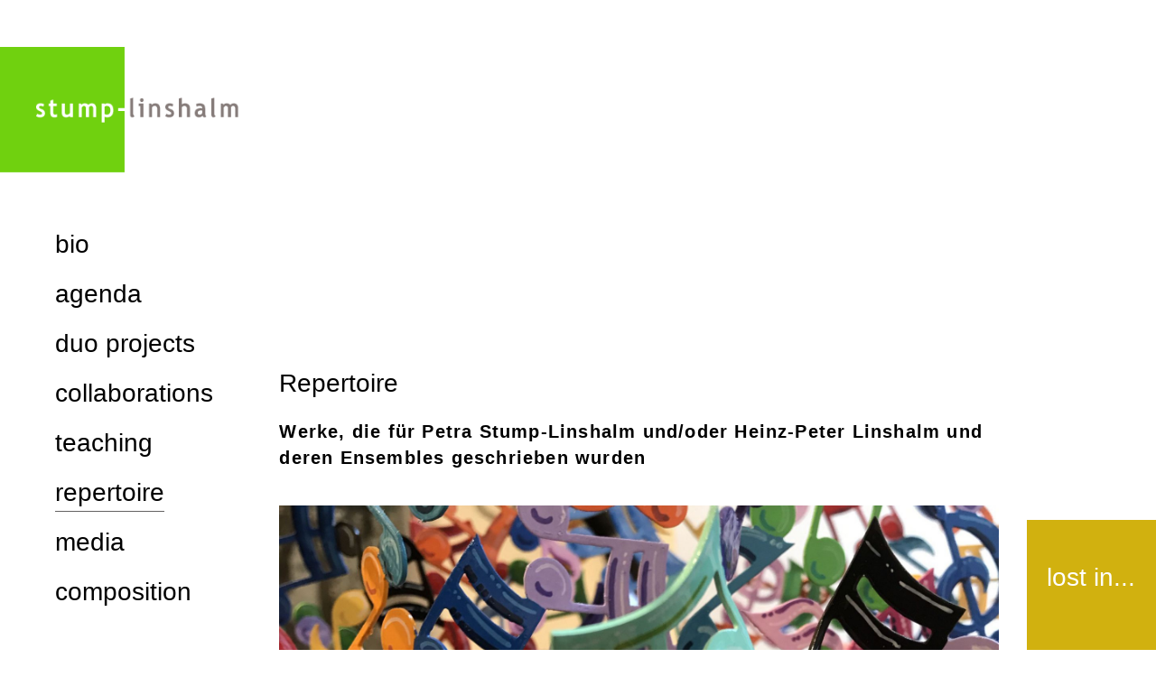

--- FILE ---
content_type: text/html; charset=UTF-8
request_url: https://www.stump-linshalm.com/repertoire
body_size: 31151
content:

<!DOCTYPE HTML>
<html lang="de">
<head>
<meta name="viewport" content="width=device-width, initial-scale=1.0, maximum-scale=2.0, user-scalable=1">
<meta name="robots" content="index, follow" />
<meta http-equiv="Content-Language" content="de-at">
<meta http-equiv="Content-Type" content="text/html; charset=utf-8">
<meta http-equiv="Content-Style-Type" content="text/css">
<meta http-equiv="expires" content="0">
<meta http-equiv="x-ua-compatible" content="IE=edge">


<meta itemprop="name" content="Repertoire">
<meta property="og:title" content="Repertoire">

<meta name="description" content="Werke, die für Petra Stump-Linshalm und/oder Heinz-Peter Linshalm und deren Ensembles geschrieben wurden">
<meta property="og:description" content="Werke, die für Petra Stump-Linshalm und/oder Heinz-Peter Linshalm und deren Ensembles geschrieben wurden">
<meta itemprop="description" content="Werke, die für Petra Stump-Linshalm und/oder Heinz-Peter Linshalm und deren Ensembles geschrieben wurden">

<meta property="article:modified_time" content="2025-11-21 21:14:54">
<meta property="article:published_time" content="2025-11-21 21:14:54">
<meta property="og:type" content="website">
<meta property="og:url" content="https://www.stump-linshalm.com/repertoire">


<meta itemprop="image" content="https://www.stump-linshalm.com/images/klein/397.jpg">
<meta property="og:image" content="https://www.stump-linshalm.com/images/klein/397.jpg">
<link rel="image_src" href="https://www.stump-linshalm.com/images/klein/397.jpg">
<meta name="twitter:card" content="summary_large_image">

<link rel="SHORTCUT ICON" href="/images/favicon.png">
<link href="https://fonts.googleapis.com/css?family=Nunito+Sans:200,400,700" rel="stylesheet" />
<link href="/css/grid-main.css?v=2" rel="stylesheet" />



<title>Repertoire - Stump-Linshalm</title>


<link rel="canonical" href="https://www.stump-linshalm.com/repertoireliste">


<!-- Global site tag (gtag.js) - Google Analytics -->
<script async src="https://www.googletagmanager.com/gtag/js?id=UA-142869998-1"></script>
<script>
  window.dataLayer = window.dataLayer || [];
  function gtag(){dataLayer.push(arguments);}
  gtag('js', new Date());
  gtag('config', 'UA-142869998-1');
</script>


</head>

<body class="deutsch repertoire" itemscope="itemscope" itemtype="http://schema.org/WebPage">
		<a id="skip-to-content" href="#main">zum Inhalt springen</a>
  <a id="skip-to-navigation" class="js-offcanvas-trigger" href="#navTop" data-offcanvas-trigger="navTop"><span class="vh">zur Navigation springen</span><b></b><b></b><b></b></a>

	<div id="site">
		
    <div id="content" class="c-offcanvas-content-wrap">

			<main id="main" role="main">
				<article role="article" itemscope="itemscope" itemtype="http://schema.org/Article" class="Article  s"><header class="header Article-header">
    
    <h1 class="Article-title">Repertoire </h1>
    <div class="Article-intro"><p>Werke, die für Petra Stump-Linshalm und/oder Heinz-Peter Linshalm und deren Ensembles geschrieben wurden</p></div>
  </header><section class="section Article-body Article-body-1 ">
	
  <figure itemscope itemtype="http://schema.org/ImageObject" class="figure figure-image xl"><img itemprop="image" title="" alt="" src="/bild.php?id=397&amp;size=gr&amp;sq="/><figcaption></figcaption></figure><h2>Duo</h2>

<table class="Table Table-repertoire table_is_sortable">
	<thead>
		<tr>
			<th>KomponistIn</th>
			<th>Titel</th>
			<th>Entstehungsjahr</th>
			<th>Besetzung</th>
		</tr>
	</thead>
	<tbody>
		<tr>
			<td>Ablinger, Peter</td>
			<td>"A.W. - Memorial"</td>
			<td>2019</td>
			<td>e-flat cl, radio</td>
		</tr>
		<tr>
			<td>Amann, Michael</td>
			<td>Lycaon</td>
			<td>2008</td>
			<td>2 cl</td>
		</tr>
		<tr>
			<td>Beinke, Eckart</td>
			<td>Collaboration</td>
			<td>2008</td>
			<td>2 bcl,&nbsp;electronics</td>
		</tr>
		<tr>
			<td>Bernabei, Michele / collettivo2secondi</td>
			<td>In a warm Box</td>
			<td>2023</td>
			<td>2 bcl, electronics, visuals</td>
		</tr>
		<tr>
			<td>Besingrand, Jean-Patrik</td>
			<td>NEXUS</td>
			<td>2023</td>
			<td>2 bcl</td>
		</tr>
		<tr>
			<td>Billone, Pierluigi</td>
			<td>1+1=1</td>
			<td>2006</td>
			<td>2 bcl</td>
		</tr>
		<tr>
			<td>Botter, Massimo</td>
			<td>Two Acrobats on the string</td>
			<td>2008</td>
			<td>2 bcl</td>
		</tr>
		<tr>
			<td>Bušs, Santa</td>
			<td>NEXUS</td>
			<td>2023</td>
			<td>2 bcl</td>
		</tr>
		<tr>
			<td>Castelló, Angélica</td>
			<td>5 Sternbilder (Magnet)</td>
			<td>2022</td>
			<td>2 bcl</td>
		</tr>
		<tr>
			<td>Charles, Jean Francois</td>
			<td>Play Along 1-3</td>
			<td>2008</td>
			<td>2 cl</td>
		</tr>
		<tr>
			<td>Cech, Christoph</td>
			<td>Hidden Code</td>
			<td>2006</td>
			<td>2 bcl</td>
		</tr>
		<tr>
			<td>Ćemerytė, Diana</td>
			<td>NEXUS</td>
			<td>2023</td>
			<td>2 bcl</td>
		</tr>
		<tr>
			<td>Colasanti, Silvia</td>
			<td>Geschrei mit der Reinheit</td>
			<td>2008</td>
			<td>2 cl</td>
		</tr>
		<tr>
			<td>Cservenák, Armin</td>
			<td>SUMMUS</td>
			<td>2023</td>
			<td>2 bcl</td>
		</tr>
		<tr>
			<td>Czernowin, Chaya</td>
			<td>Duo Leat</td>
			<td>2010</td>
			<td>2 bcl</td>
		</tr>
		<tr>
			<td>De La Cuesta, Daniel</td>
			<td>Fragmente</td>
			<td>2005</td>
			<td>2 bcl</td>
		</tr>
		<tr>
			<td>Denner, Kathrin</td>
			<td>NEXUS</td>
			<td>2023</td>
			<td>2 bcl</td>
		</tr>
		<tr>
			<td>Dienz, Christof</td>
			<td>Hey Driver, Cool Down The H ́s</td>
			<td>2008</td>
			<td>2 bcl</td>
		</tr>
		<tr>
			<td>Doettlinger, Marco</td>
			<td>Gebiss</td>
			<td>2019</td>
			<td>e-flat cl, bcl</td>
		</tr>
		<tr>
			<td>Drechsler, Ulrich</td>
			<td>Essences / Part I - III</td>
			<td>2022</td>
			<td>2 bhn oder 2 bcl</td>
		</tr>
		<tr>
			<td>Elmsly, John</td>
			<td>Calls from the Ark</td>
			<td>2008</td>
			<td>2 bcl</td>
		</tr>
		<tr>
			<td>Ford, Andrew</td>
			<td>The Tears of Geertje Dircx</td>
			<td>2008</td>
			<td>2 cl</td>
		</tr>
		<tr>
			<td>Freisitzer, Roland</td>
			<td>luftig und leicht</td>
			<td>2019</td>
			<td>e-flat cl, bcl</td>
		</tr>
		<tr>
			<td>Fuchs, Reinhard</td>
			<td>twined traces</td>
			<td>2008</td>
			<td>2 bcl</td>
		</tr>
		<tr>
			<td>Furrer, Beat</td>
			<td>APOKLISIS</td>
			<td>2004</td>
			<td>2 bcl</td>
		</tr>
		<tr>
			<td>Furxer, Georg</td>
			<td>1 Stück für 2 Klarinetten</td>
			<td>2010</td>
			<td>2 cl</td>
		</tr>
		<tr>
			<td>Futscher, Gerald</td>
			<td>Hufeisennasen</td>
			<td>2004</td>
			<td>2 cl &amp; tape</td>
		</tr>
		<tr>
			<td>Futscher, Gerald</td>
			<td>„Ich würde vorziehen, es nicht zu tun" für 2  schlauchverlängerte Bkl. unter Wasser</td>
			<td>2010</td>
			<td>2 bcl</td>
		</tr>
		<tr>
			<td>Gander, Bernhard</td>
			<td>Mr. Vertigo</td>
			<td>2003</td>
			<td>2 bhn &amp; tape</td>
		</tr>
		<tr>
			<td>Gander, Bernhard</td>
			<td>beijing</td>
			<td>2010</td>
			<td>2 bcl</td>
		</tr>
		<tr>
			<td>Gal, Bernhard</td>
			<td>Behape</td>
			<td>2006</td>
			<td>2 cl, electronics</td>
		</tr>
		<tr>
			<td>Gee, Erin</td>
			<td>Inside the forrester, heights are misled</td>
			<td>2006</td>
			<td>2 cl</td>
		</tr>
		<tr>
			<td>Gilutz, Amit</td>
			<td>in progress</td>
			<td>2011</td>
			<td>2 bcl</td>
		</tr>
		<tr>
			<td>Harnik, Elisabeth</td>
			<td>earwheel</td>
			<td>2023</td>
			<td>2 bcl</td>
		</tr>
		<tr>
			<td>Hay, Alexandra Claire</td>
			<td>part</td>
			<td>2008</td>
			<td>2 cl</td>
		</tr>
		<tr>
			<td>Heher, Hannes</td>
			<td>End-Spiel</td>
			<td>2013</td>
			<td>2 cl</td>
		</tr>
		<tr>
			<td>Hefti, David Philipp</td>
			<td>(T)raum-Ze(n)it</td>
			<td>2008</td>
			<td>2 bcl</td>
		</tr>
		<tr>
			<td>Herndler, Christoph</td>
			<td>1,2,3</td>
			<td>2008</td>
			<td>2 bcl</td>
		</tr>
		<tr>
			<td>Herndler, Christoph</td>
			<td>quicksand</td>
			<td>2010</td>
			<td>2 bcl</td>
		</tr>
		<tr>
			<td>Herndler, Christoph</td>
			<td>Apallisches Syndrom</td>
			<td>2013</td>
			<td>2 bcl</td>
		</tr>
		<tr>
			<td>Herndler, Christoph</td>
			<td>im Schnitt, der Punkt</td>
			<td>2003</td>
			<td>2 cl &amp; tape</td>
		</tr>
		<tr>
			<td>Hollós, Máté</td>
			<td>Musica „Gentile"</td>
			<td>2008</td>
			<td>2 bcl</td>
		</tr>
		<tr>
			<td>Holz, Eres</td>
			<td>DEATH</td>
			<td>2023</td>
			<td>2 bcl, electronics, visuals</td>
		</tr>
		<tr>
			<td>Hvozdíková, Tímea</td>
			<td>elevens</td>
			<td>2023</td>
			<td>2 bcl, electronics</td>
		</tr>
		<tr>
			<td>Janulyte, Juste</td>
			<td>Psalms</td>
			<td>2008 / 2025</td>
			<td>10 bcl</td>
		</tr>
		<tr>
			<td>Jeong, Jieun</td>
			<td>NEXUS</td>
			<td>2023</td>
			<td>2 bcl</td>
		</tr>
		<tr>
			<td>Kaufmann, Dieter</td>
			<td>Elegie á deux</td>
			<td>2008</td>
			<td>2 bcl</td>
		</tr>
		<tr>
			<td>Karski, Doiminik</td>
			<td>fragile</td>
			<td>2008</td>
			<td>2 cl</td>
		</tr>
		<tr>
			<td>Katzir, Nimrod</td>
			<td>Juba'a</td>
			<td>2010</td>
			<td>2 cl</td>
		</tr>
		<tr>
			<td>Keil, Fritz</td>
			<td>Trapez</td>
			<td>2004</td>
			<td>2 bcl</td>
		</tr>
		<tr>
			<td>Kerer, Manuela</td>
			<td>sön chësc munts: 2 salvans</td>
			<td>2012</td>
			<td>2 bcl</td>
		</tr>
		<tr>
			<td>Khalaf, Amir</td>
			<td>NEXUS</td>
			<td>2023</td>
			<td>2 bcl</td>
		</tr>
		<tr>
			<td>Kirchner, Dietmar</td>
			<td>Contemplari</td>
			<td>2022</td>
			<td>2 bcl</td>
		</tr>
		<tr>
			<td>Klement, Katharina</td>
			<td>none-pareil</td>
			<td>2006</td>
			<td>2 bcl</td>
		</tr>
		<tr>
			<td>Klien, Volkmar</td>
			<td>freundlich, ein wenig unbestimmt</td>
			<td>2006</td>
			<td>2 cl</td>
		</tr>
		<tr>
			<td>Kretz, Johannes</td>
			<td>Hoquetus Africa</td>
			<td>2008</td>
			<td>2 cl</td>
		</tr>
		<tr>
			<td>Lacroix, Sylvie</td>
			<td>Echos einer Passacaglia</td>
			<td>2019</td>
			<td>e-flat cl, bcl</td>
		</tr>
		<tr>
			<td>Lacroix, Sylvie</td>
			<td>Encore un instant...</td>
			<td>2008</td>
			<td>2 cl</td>
		</tr>
		<tr>
			<td>Lang, Klaus</td>
			<td>weiße schatten.</td>
			<td>2010</td>
			<td>2 cl</td>
		</tr>
		<tr>
			<td>Laßmann, Moritz</td>
			<td>NEXUS</td>
			<td>2023</td>
			<td>2 bcl</td>
		</tr>
		<tr>
			<td>Lee, Jia Yi</td>
			<td>NEXUS</td>
			<td>2023</td>
			<td>2 bcl</td>
		</tr>
		<tr>
			<td>Li, Yun</td>
			<td>NEXUS</td>
			<td>2023</td>
			<td>2 bcl</td>
		</tr>
		<tr>
			<td>Liu, Yang</td>
			<td>NEXUS</td>
			<td>2023</td>
			<td>2 bcl</td>
		</tr>
		<tr>
			<td>Lukijanov, El</td>
			<td>NEXUS</td>
			<td>2023</td>
			<td>2 bcl</td>
		</tr>
		<tr>
			<td>Lunn, Ben</td>
			<td>NEXUS</td>
			<td>2023</td>
			<td>2 bcl</td>
		</tr>
		<tr>
			<td>Malfatti, Radu</td>
			<td>ein trüber sommermorgen, an dem ich aus dem kissen ragte </td>
			<td>2003</td>
			<td>2 cl &amp; tape</td>
		</tr>
		<tr>
			<td>Marocchini, Enrico</td>
			<td>...sospeso a due cieli...</td>
			<td>2008</td>
			<td>2 bcl</td>
		</tr>
		<tr>
			<td>Maunders, Florence Anna</td>
			<td>Dancing/Falling</td>
			<td>2020</td>
			<td>2 bcl</td>
		</tr>
		<tr>
			<td>Michailów, Lena</td>
			<td>PROM</td>
			<td>2023</td>
			<td>2 bcl, electronics</td>
		</tr>
		<tr>
			<td>Moosbrugger, Alexander</td>
			<td>jemand sagt "bleib!"</td>
			<td>2008</td>
			<td>2 bcl</td>
		</tr>
		<tr>
			<td>Muller, Otto</td>
			<td>inhumati</td>
			<td>2011</td>
			<td>2 bcl &amp; ensemble</td>
		</tr>
		<tr>
			<td>Muller, Otto</td>
			<td>d.sc.nt</td>
			<td>2012</td>
			<td>2 cl</td>
		</tr>
		<tr>
			<td>Mütter, Bertl</td>
			<td>nushu</td>
			<td>2005</td>
			<td>2 bcl</td>
		</tr>
		<tr>
			<td>Nassif, Rafael</td>
			<td>mārīcī</td>
			<td>2022</td>
			<td>2 bcl</td>
		</tr>
		<tr>
			<td>Norris, Michael</td>
			<td>Ars Moriendi</td>
			<td>2008</td>
			<td>2 bcl</td>
		</tr>
		<tr>
			<td>Norris, Michael</td>
			<td>Icons and Artifice</td>
			<td>2007</td>
			<td>2 bcl, ensemble &amp; electronics</td>
		</tr>
		<tr>
			<td>Pieniek, Grzegorz</td>
			<td>Premonition</td>
			<td>2023</td>
			<td>2 bcl</td>
		</tr>
		<tr>
			<td>Pironkoff, Simeon</td>
			<td>unstable secrets</td>
			<td>2008</td>
			<td>2 bcl</td>
		</tr>
		<tr>
			<td>Purgina, Julia</td>
			<td>...jedes Ding atmet sein eigenes Leben...</td>
			<td>2019</td>
			<td>e-flat cl, bcl</td>
		</tr>
		<tr>
			<td>Resch, Gerald</td>
			<td>Rotas (Omaggio à Webern, op 18/1)</td>
			<td>2019</td>
			<td>e-flat cl, bcl</td>
		</tr>
		<tr>
			<td>Riseman, Shiri</td>
			<td>NEXUS</td>
			<td>2024</td>
			<td>2 bcl</td>
		</tr>
		<tr>
			<td>Safari, Amir</td>
			<td>This Time Around für B-Klarinette und B-Klar./Bassklar.</td>
			<td>2013</td>
			<td>2 cl/bcl</td>
		</tr>
		<tr>
			<td>Sánchez-Chiong, Jorge</td>
			<td>trópico tránsito</td>
			<td>2003</td>
			<td>2 bcl, electronics</td>
		</tr>
		<tr>
			<td>Sánchez-Chiong, Jorge</td>
			<td>for albert ayler</td>
			<td>2004</td>
			<td>2 bcl</td>
		</tr>
		<tr>
			<td>Sánchez-Chiong, Jorge</td>
			<td>Veneno 7</td>
			<td>2007</td>
			<td>2 bcl &amp; ensemble</td>
		</tr>
		<tr>
			<td>Schaufler, Anselm</td>
			<td>klar</td>
			<td>2013</td>
			<td>2 cl</td>
		</tr>
		<tr>
			<td>Schneider, Gunter</td>
			<td>aus der Tiefe</td>
			<td>2008</td>
			<td>2 bcl</td>
		</tr>
		<tr>
			<td>Schneider, Gunter</td>
			<td>PHP für 2 B- Klar./ Bassklar. und Bassklarinette</td>
			<td>2012</td>
			<td>2 bcl</td>
		</tr>
		<tr>
			<td>Seierl, Wolfgang</td>
			<td>Funk</td>
			<td>2008</td>
			<td>2 bcl</td>
		</tr>
		<tr>
			<td>Seierl, Wolfgang</td>
			<td>aus und nach op.18</td>
			<td>2019</td>
			<td>e-flat cl, bcl</td>
		</tr>
		<tr>
			<td>Serrano, Daniel</td>
			<td>NEXUS</td>
			<td>2023</td>
			<td>2 bcl</td>
		</tr>
		<tr>
			<td>Serrano, Daniel</td>
			<td>KHIMAIRA</td>
			<td>2025</td>
			<td>2 bcl</td>
		</tr>
		<tr>
			<td>Serrano, Jose Manuel</td>
			<td>Recuerdos entretejidos</td>
			<td>2023</td>
			<td>2 bhn</td>
		</tr>
		<tr>
			<td>Sindichakis, Eva</td>
			<td>DIALOGOI: DIALOGOS I: Koa Angst ham</td>
			<td>2020</td>
			<td>2 bcl</td>
		</tr>
		<tr>
			<td>Sloboda, Matej</td>
			<td>NEXUS</td>
			<td>2023</td>
			<td>2 bcl</td>
		</tr>
		<tr>
			<td>Solare, Juan Maria</td>
			<td>Con un sapo en la nariz</td>
			<td>2005</td>
			<td>2 bcl</td>
		</tr>
		<tr>
			<td>Stankovski, Alexander</td>
			<td>Linien II für 2 Klarinettisten</td>
			<td>2001-15</td>
			<td>e-flat cl, 2cl, bhn, 2 bcl, 2 cbcl</td>
		</tr>
		<tr>
			<td>Stillmark, Jakob</td>
			<td>NEXUS</td>
			<td>2023</td>
			<td>2 bcl</td>
		</tr>
		<tr>
			<td>Strauch, Alexander</td>
			<td>NEXUS</td>
			<td>2023</td>
			<td>2 bcl</td>
		</tr>
		<tr>
			<td>Strobl, Bruno</td>
			<td>combine</td>
			<td>2008</td>
			<td>2 bcl</td>
		</tr>
		<tr>
			<td>Suppan, Wolfgang</td>
			<td>Ulam</td>
			<td>2008</td>
			<td>2 bcl</td>
		</tr>
		<tr>
			<td>Stump-Linshalm, Petra</td>
			<td>SINGING SANDS</td>
			<td>2023</td>
			<td>2 bcl + tamtam</td>
		</tr>
		<tr>
			<td>Stump-Linshalm, Petra</td>
			<td>CINNAMON ROSES</td>
			<td>2018</td>
			<td>2 cl</td>
		</tr>
		<tr>
			<td>Stump-Linshalm, Petra</td>
			<td>WEISS</td>
			<td>2019</td>
			<td>e-flat cl, bcl</td>
		</tr>
		<tr>
			<td>Stump-Linshalm, Petra</td>
			<td>MASSIV</td>
			<td>2013-15</td>
			<td>2 bcl</td>
		</tr>
		<tr>
			<td>Stump-Linshalm, Petra</td>
			<td>WILLIWAW</td>
			<td>2019</td>
			<td>2 bcl/cbcl &amp; ensemble</td>
		</tr>
		<tr>
			<td>Sveinsson, Atli Heimir</td>
			<td>Le Petit-Rien Islandais</td>
			<td>2013</td>
			<td>2 bcl</td>
		</tr>
		<tr>
			<td>Szeghy, Iris</td>
			<td>Choral</td>
			<td>2008</td>
			<td>2 cl</td>
		</tr>
		<tr>
			<td>Talmon, Ori</td>
			<td>Noch eine Runde</td>
			<td>2010</td>
			<td>2 bcl</td>
		</tr>
		<tr>
			<td>Toro-Perez, German</td>
			<td>En vilo</td>
			<td>2008</td>
			<td>2 bcl</td>
		</tr>
		<tr>
			<td>Varga, Judit</td>
			<td>21 Variationen über einen unerwarteten Tod (in memoriam Anton Webern)</td>
			<td>2019</td>
			<td>e-flat cl, bcl</td>
		</tr>
		<tr>
			<td>Varga, Judit</td>
			<td>Strictly Ballroom III</td>
			<td>2004</td>
			<td>2 cl &amp; tape</td>
		</tr>
		<tr>
			<td>Vujadinović, Milica</td>
			<td>NEXUS</td>
			<td>2024</td>
			<td>2 bcl</td>
		</tr>
		<tr>
			<td>Walker, Rachel C.</td>
			<td>NEXUS</td>
			<td>2023</td>
			<td>2 bcl</td>
		</tr>
		<tr>
			<td>Wang, Ming</td>
			<td>Verwandlungen</td>
			<td>2015</td>
			<td>2 bcl/cl</td>
		</tr>
		<tr>
			<td>Wanke, Otto</td>
			<td>...loops and lines...</td>
			<td>2023</td>
			<td>2 bcl</td>
		</tr>
		<tr>
			<td>Wennäkoski, Lotta</td>
			<td>andas</td>
			<td>2008</td>
			<td>2 bcl</td>
		</tr>
		<tr>
			<td>Žiūkaitė, Raimonda</td>
			<td>NEXUS</td>
			<td>2023</td>
			<td>2 bcl</td>
		</tr>
		<tr>
			<td>Stockhausen, Karlheinz</td>
			<td>Laub und Regen</td>
			<td>1974 / 2003</td>
			<td>version for cl &amp; bhn</td>
		</tr>
		<tr>
			<td>Stockhausen, Karlheinz</td>
			<td>Sukat</td>
			<td>1989 / 2004</td>
			<td>version for cl &amp; bhn</td>
		</tr>
	</tbody>
</table>

<h2>Solo</h2>

<table class="Table Table-repertoire table_is_sortable">
	<thead>
		<tr>
			<th>KomponistIn</th>
			<th>Titel</th>
			<th>Entstehungsjahr</th>
			<th>Besetzung</th>
		</tr>
	</thead>
	<tbody>
		<tr>
			<td>Joannou, Elia Marios</td>
			<td>Hobo</td>
			<td>2005</td>
			<td>bcl &amp; tape</td>
		</tr>
		<tr>
			<td>Kerer, Manuela</td>
			<td>sön chësc munts: 1 salvan</td>
			<td>2012</td>
			<td>bcl solo</td>
		</tr>
		<tr>
			<td>Klein, Christian</td>
			<td>...in quell' aria...</td>
			<td>2008</td>
			<td>bcl &amp; live electronic</td>
		</tr>
		<tr>
			<td>Klein, Christian</td>
			<td>enfin l'ever</td>
			<td>2011</td>
			<td>bcl solo</td>
		</tr>
		<tr>
			<td>Obermüller, Karola</td>
			<td>seq</td>
			<td>2023</td>
			<td>bcl solo</td>
		</tr>
		<tr>
			<td>Schwarz, Astrid</td>
			<td>Walk on by</td>
			<td>2006</td>
			<td>bcl &amp; live electronic</td>
		</tr>
		<tr>
			<td>Schäeffer, Boguslaw</td>
			<td>baclar</td>
			<td>2000</td>
			<td>bcl solo</td>
		</tr>
		<tr>
			<td>Stump-Linshalm, Petra</td>
			<td>UISGE BEATHA [ɯʃkʲe 'bɛha] - A Guide to Flavours</td>
			<td>2015</td>
			<td>cbcl solo</td>
		</tr>
		<tr>
			<td>Stump-Linshalm, Petra</td>
			<td>CINNAMON ROSE</td>
			<td>2018</td>
			<td>cl solo</td>
		</tr>
		<tr>
			<td>Tjøgersen, Kristine</td>
			<td>spotted ambiance</td>
			<td>2022</td>
			<td>bcl solo</td>
		</tr>
		<tr>
			<td>Varga, Judit</td>
			<td>13 Lieder</td>
			<td>2003</td>
			<td>bcl solo</td>
		</tr>
		<tr>
			<td>Wang Ming</td>
			<td>Qi</td>
			<td>2012</td>
			<td>bcl solo</td>
		</tr>
		<tr>
			<td>Wennäkoski, Lotta</td>
			<td>Rimpi</td>
			<td>2023</td>
			<td>bcl solo</td>
		</tr>
		<tr>
			<td>Wildling, Robert</td>
			<td>Nuancen</td>
			<td>2000</td>
			<td>bhn solo</td>
		</tr>
		<tr>
			<td>Yoshida, Aya</td>
			<td>Ok</td>
			<td>2023</td>
			<td>bcl solo</td>
		</tr>
	</tbody>
</table>

<h2>Clarinet Update</h2>

<table class="Table Table-repertoire table_is_sortable">
	<thead>
		<tr>
			<th>KomponistIn</th>
			<th>Titel</th>
			<th>Entstehungsjahr</th>
			<th>Besetzung</th>
		</tr>
	</thead>
	<tbody>
		<tr>
			<td>Gander, Bernhard</td>
			<td>Am Bahnhof</td>
			<td>2005</td>
			<td>2 cl</td>
		</tr>
		<tr>
			<td>Futscher, Gerald</td>
			<td>für die Fische für 2 schlauchverlängerte Klarinetten</td>
			<td>2005</td>
			<td>2 cl</td>
		</tr>
		<tr>
			<td>Herndler, Christoph</td>
			<td>Mit dem Quadrat spielen</td>
			<td>2005</td>
			<td>cl solo or more cl</td>
		</tr>
		<tr>
			<td>Kretz, Johannes</td>
			<td>Eine Meeresschildkröte anlocken</td>
			<td>2005</td>
			<td>cl &amp;  bcl ad lib.</td>
		</tr>
		<tr>
			<td>Mütter, Bertl</td>
			<td>Glissando</td>
			<td>2005</td>
			<td>2 cl</td>
		</tr>
		<tr>
			<td>Raffaseder, Hannes</td>
			<td>No Noise?</td>
			<td>2005</td>
			<td>2 cl</td>
		</tr>
		<tr>
			<td>Resch, Gerald</td>
			<td>Terzeln</td>
			<td>2005</td>
			<td>3 cl</td>
		</tr>
		<tr>
			<td>Sánchez-Chiong, Jorge</td>
			<td>Kampf der Sauriermutanten läuft auf einem anderen Sender</td>
			<td>2005</td>
			<td>cl solo or more cl</td>
		</tr>
		<tr>
			<td>Wagner-Molinari, Donna</td>
			<td>Dialog</td>
			<td>2005</td>
			<td>2 cl</td>
		</tr>
	</tbody>
</table>

<h2>Ensemble</h2>

<table class="Table Table-repertoire table_is_sortable">
	<thead>
		<tr>
			<th>KomponistIn</th>
			<th>Titel</th>
			<th>Entstehungsjahr</th>
			<th>Besetzung</th>
		</tr>
	</thead>
	<tbody>
		<tr>
			<td>Aichinger, Oskar</td>
			<td>Kleiner pannonischer Reigen a trois</td>
			<td>2017</td>
			<td>2 cl, fl</td>
		</tr>
		<tr>
			<td>Brandlmayr, Martin</td>
			<td>Utopia Parkway</td>
			<td>2014</td>
			<td>3 bcl</td>
		</tr>
		<tr>
			<td>Burkali, Theodor</td>
			<td>5 Saxonette in Blütenform</td>
			<td>2003</td>
			<td>2 cl / bcl, 2 sax</td>
		</tr>
		<tr>
			<td>Cech, Christoph</td>
			<td>Like a hidden Code</td>
			<td>2006</td>
			<td>2 bcl, vcl</td>
		</tr>
		<tr>
			<td>Corrales, Arturo</td>
			<td>„Foto Movida"</td>
			<td>2013</td>
			<td>cl, bcl, percussion</td>
		</tr>
		<tr>
			<td>Dougherty, William</td>
			<td>air, metal, strings</td>
			<td>2024</td>
			<td>2bcl, hrp, 4perc</td>
		</tr>
		<tr>
			<td>Falb, Viola</td>
			<td>Wohin? Geh nicht zu weit...</td>
			<td>2020</td>
			<td>reed quintet</td>
		</tr>
		<tr>
			<td>Furxer, Georg</td>
			<td>once again (number one)</td>
			<td>2003</td>
			<td>2 cl / bcl, 2 sax</td>
		</tr>
		<tr>
			<td>Heinisch, Thomas</td>
			<td>Quartettstück</td>
			<td>2004</td>
			<td>4 bcl</td>
		</tr>
		<tr>
			<td>Herndler, Christoph</td>
			<td>Alpenglühen</td>
			<td>2012</td>
			<td>6 bcl</td>
		</tr>
		<tr>
			<td>Herndler, Christoph</td>
			<td>wetter und zeit</td>
			<td>2024</td>
			<td>reed quintet</td>
		</tr>
		<tr>
			<td>Hinterdorfer, Rudolf</td>
			<td>„Rosenwind" fünf Tricinien</td>
			<td>2016</td>
			<td>fl, cl, bcl</td>
		</tr>
		<tr>
			<td>Keil, Fritz</td>
			<td>4 Bcl More Phones Meet More Phases</td>
			<td>2004</td>
			<td>4 bcl</td>
		</tr>
		<tr>
			<td>Keil, Fritz</td>
			<td>4 3 2 Bcl 1 Cb</td>
			<td>2010</td>
			<td>2 bcl, db</td>
		</tr>
		<tr>
			<td>Keil, Fritz</td>
			<td>Ostinato für Drei</td>
			<td>2010</td>
			<td>2 bcl, db</td>
		</tr>
		<tr>
			<td>Kirchner, Dietmar</td>
			<td>Fundstück</td>
			<td>2021</td>
			<td>reed quintet</td>
		</tr>
		<tr>
			<td>Kirchner, Dietmar</td>
			<td>Auto-Scrubber</td>
			<td>2021</td>
			<td>ob, cl, bcl, bsn &amp; live electronic</td>
		</tr>
		<tr>
			<td>Kirchner, Dietmar</td>
			<td>Hommage an H. Eisler</td>
			<td>2021</td>
			<td>reed quintet</td>
		</tr>
		<tr>
			<td>Klein, Tobias</td>
			<td>Die Wilde 12</td>
			<td>2010</td>
			<td>2 bcl, db</td>
		</tr>
		<tr>
			<td>Kretz, Johannes</td>
			<td>full scope fancy</td>
			<td>2003</td>
			<td>2 cl / bcl, 2 sax</td>
		</tr>
		<tr>
			<td>Lacroix, Sylvie</td>
			<td>la stanza</td>
			<td>2017</td>
			<td>fl, cl, bcl</td>
		</tr>
		<tr>
			<td>Lang, Klaus</td>
			<td>löcher im himmel</td>
			<td>2025</td>
			<td>reed quintet</td>
		</tr>
		<tr>
			<td>Man, Roderik de</td>
			<td>Three for one</td>
			<td>2013</td>
			<td>3 bcl</td>
		</tr>
		<tr>
			<td>Mastropietro, Carlos</td>
			<td>Qué más decir</td>
			<td>2024</td>
			<td>2bcl, hrp, 4perc</td>
		</tr>
		<tr>
			<td>Moser, Daniel Oliver</td>
			<td>Les fleurs s´effeuillent</td>
			<td>2024</td>
			<td>2 bcl, vla, pno</td>
		</tr>
		<tr>
			<td>Nassif, Rafael</td>
			<td>Guru Rinpoche Litany</td>
			<td>2022</td>
			<td>reed quintet</td>
		</tr>
		<tr>
			<td>Probst, Dana</td>
			<td>Hjulkors</td>
			<td>2023</td>
			<td>2 bcl, 2 pno</td>
		</tr>
		<tr>
			<td>Rennert, Konrad</td>
			<td>Crossing the Bar VI</td>
			<td>2004</td>
			<td>4 bcl</td>
		</tr>
		<tr>
			<td>Salmhofer, Hubert</td>
			<td>Freddie</td>
			<td>2010</td>
			<td>2 bcl, db</td>
		</tr>
		<tr>
			<td>Sanchez-Chiong, Jorge</td>
			<td>ccs_17/24</td>
			<td>2003</td>
			<td>2 cl / bcl, 2 sax</td>
		</tr>
		<tr>
			<td>Sanchez-Chiong, Jorge</td>
			<td>cuando hablabas te oia en stereo</td>
			<td>2004</td>
			<td>voice, ensemble und live video</td>
		</tr>
		<tr>
			<td>Serrano, Jose Manuel</td>
			<td>Cenizas blancas</td>
			<td>2024</td>
			<td>2 bcl, vla</td>
		</tr>
		<tr>
			<td>Schedlberger, Gernot</td>
			<td>Üderü</td>
			<td>2022</td>
			<td>cl, tsax,&nbsp;bcl</td>
		</tr>
		<tr>
			<td>Schiffer, Andreas</td>
			<td>Der Mann im grünen Jasmin</td>
			<td>2004</td>
			<td>4 bcl</td>
		</tr>
		<tr>
			<td>Seierl, Wolfgang</td>
			<td>seesaw</td>
			<td>2003</td>
			<td>2 cl / bcl, 2 sax</td>
		</tr>
		<tr>
			<td>Stump-Linshalm, Petra</td>
			<td>UnterGrund Überwasser</td>
			<td>2025</td>
			<td>bcl, cbcl, perc</td>
		</tr>
		<tr>
			<td>Stump-Linshalm, Petra</td>
			<td>MASKED / UNMASKED</td>
			<td>2022</td>
			<td>reed quintet</td>
		</tr>
		<tr>
			<td>Stump-Linshalm, Petra</td>
			<td>TOUCHING SOUND</td>
			<td>2020</td>
			<td>cl, pno</td>
		</tr>
		<tr>
			<td>Stump-Linshalm, Petra</td>
			<td>SINGING OVER BONES</td>
			<td>2021</td>
			<td>cbcl, voice</td>
		</tr>
		<tr>
			<td>Stump-Linshalm, Petra</td>
			<td>CHAOS</td>
			<td>2021</td>
			<td>cl, bhn, string trio</td>
		</tr>
		<tr>
			<td>Stump-Linshalm, Petra</td>
			<td>LA ROSA PROFUNDA</td>
			<td>2022</td>
			<td>2 bcl, string trio</td>
		</tr>
		<tr>
			<td>Stump-Linshalm, Petra</td>
			<td>IF I HAD THREE WHISHES</td>
			<td>2020</td>
			<td>reed quintet</td>
		</tr>
		<tr>
			<td>Stump-Linshalm, Petra</td>
			<td>ORACIÓN FÚNEBRE</td>
			<td>2024</td>
			<td>bcl, vla, pno</td>
		</tr>
		<tr>
			<td>Stump-Linshalm, Petra</td>
			<td>TROTZIG</td>
			<td>2013</td>
			<td>3 bcl</td>
		</tr>
		<tr>
			<td>Unger, Richard</td>
			<td>Prolog Alien - Alien ́s Reeds</td>
			<td>2003</td>
			<td>2 cl / bcl, 2 sax</td>
		</tr>
		<tr>
			<td>Varga, Judit</td>
			<td>Strictly Ballroom II</td>
			<td>2004</td>
			<td>2 cl / bcl, 2 sax</td>
		</tr>
		<tr>
			<td>Villanueva, María Cecilia</td>
			<td>Sombras de fuego</td>
			<td>2024</td>
			<td>2 bcl, vla, pno</td>
		</tr>
		<tr>
			<td>Vosećek, Šimon</td>
			<td>Restunwucht</td>
			<td>2023</td>
			<td>2 bcl, 2 pno</td>
		</tr>
		<tr>
			<td>Wagendristel, Alexander</td>
			<td>Objets Trouvés</td>
			<td>2016</td>
			<td>fl, cl, bcl</td>
		</tr>
		<tr>
			<td>Wagner, Wolfram</td>
			<td>Fantasie um einen Kanon von W.A.Mozart</td>
			<td>2005</td>
			<td>cl, 2 bhn, bsn (or bcl)</td>
		</tr>
		<tr>
			<td>Wagner-Molinari, Donna</td>
			<td>A Wrinkle in Time</td>
			<td>2004</td>
			<td>4 bcl</td>
		</tr>
		<tr>
			<td>Wang, Ming</td>
			<td>Aus der Dunkelheit</td>
			<td>2023</td>
			<td>2 bcl, 2 pno</td>
		</tr>
	</tbody>
</table>
	</section>
	<section class="section Article-body Article-body-2">
	<h2>Arrangements</h2>

<table class="Table Table-arrangements table_is_sortable">
	<thead>
		<tr>
			<th>KomponistIn</th>
			<th>Titel</th>
			<th>Arrangment</th>
			<th>Besetzung</th>
		</tr>
	</thead>
	<tbody>
		<tr>
			<td>Berg, Alban (1885-1935)</td>
			<td>Heurigen- (Wirtshaus-) Musik aus der Oper Wozzeck</td>
			<td>Schön, Thomas</td>
			<td>reed quintet</td>
		</tr>
		<tr>
			<td>Bartok, Bela&nbsp;(1881-1945)</td>
			<td>1st Rhapsodie für Violoncello solo und Reed Quintet</td>
			<td>Leopold, Rudolf</td>
			<td>reed quintet, vcl solo</td>
		</tr>
		<tr>
			<td>Bizet, Georges (1838-1875)</td>
			<td>Carmen-Suite</td>
			<td>Eröd, Leonard</td>
			<td>reed quintet</td>
		</tr>
		<tr>
			<td>Mozart, Wolfgang A. (1756-1791)</td>
			<td>Duo F-Dur KV 423</td>
			<td>Linshalm,&nbsp;Heinz-Peter</td>
			<td>cl, bhn</td>
		</tr>
		<tr>
			<td>Mozart, Wolfgang A. (1756-1791)</td>
			<td>Adagio und Allegro f-moll KV 594 "für ein Orgelwerk in einer Uhr"</td>
			<td>Potzmann, Stefan</td>
			<td>cl, bhn, string trio</td>
		</tr>
		<tr>
			<td>Rameau, Jean-Philippe&nbsp;(1683-1764)</td>
			<td>Suite "Les Boreades"</td>
			<td>Althuis, Jelte</td>
			<td>reed quintet</td>
		</tr>
		<tr>
			<td>Strauss, Richard (1864-1949)</td>
			<td>Salomes Tanz</td>
			<td>Schön, Thomas</td>
			<td>reed quintet</td>
		</tr>
		<tr>
			<td>Strauss, Richard (1864-1949)</td>
			<td>Rosenkavalier Suite</td>
			<td>Potzmann, Stefan</td>
			<td>reed quintet</td>
		</tr>
	</tbody>
</table>
	</section>
	</article>
  			<footer id="footer">
          <ol id="Breadcrumbs" class="Breadcrumbs">
<li class="Breadcrumbs-item"><a class="Breadcrumbs-item-link" href="/">Home</a></li>
<li class="Breadcrumbs-item"><a class="Breadcrumbs-item-link" href="/deutsch">Startseite</a></li>
<li class="Breadcrumbs-item"><a class="Breadcrumbs-item-link" href="/repertoire">repertoire</a></li>
</ol>

  				<p>
            &copy;2026 <a href="/">Petra Stump & Heinz-Peter Linshalm</a>
            <br>
            <!-- <a href="/press">Presse</a> | -->
            <a href="/datenschutzerklaerung">Impressum und Datenschutz</a> | <a href="/kontakt">Kontakt</a>
          </p>
  			</footer>
      </main>
    </div>
    <header id="header">
            <div id="logo"><a href="/"><img src="/images/logo-2.png" alt="Startseite" title="www.stump-linshalm.com"/></a></div>

      <nav id="navTop" role="navigation" aria-expanded="false" aria-label="Main menu" class="nav js-offcanvas">
        
	<ul id="MenuMain" class="ebene1 ">
		<li class="passiv menuitem64 bio"><a href="/bio">Bio</a>		</li>
		<li class="passiv menuitem65 agenda"><a href="/agenda">Agenda</a>		</li>
		<li class="passiv menuitem72 duo"><a href="/duo">Duo projects</a>		</li>
		<li class="passiv menuitem68 projekte"><a href="/projekte">collaborations</a>		</li>
		<li class="passiv menuitem112 teaching"><a href="/teaching">teaching</a>		</li>
		<li class="aktiv menuitem111 repertoire"><a href="/repertoire">repertoire</a>		</li>
		<li class="passiv menuitem76 media"><a href="/media">Media</a>		</li>
		<li class="passiv menuitem73 komposition"><a href="/komposition">composition</a>		</li>
	</ul>
      </nav>
    </header>
    <div id="lost-in"><a href="/lost-in">lost in...</a></div>
	</div>
  <script src="/js/site.min.js" type="text/javascript"></script>
</body>
</html>

--- FILE ---
content_type: text/css
request_url: https://www.stump-linshalm.com/css/grid-main.css?v=2
body_size: 37147
content:
/*
#site { $g: 1.538%; }
#main { $g: 2.380%; }
#header { $g: 7.142%; }
*/
/* BREAKPOINTS as used in JS too */
/* COLOR */
/* FONT */
/* GRID */
/* offcanvas */
/* http://meyerweb.com/eric/tools/css/reset/ 
   v2.0 | 20110126
   License: none (public domain)
*/
html, body,
div, span, applet, object, iframe,
h1, h2, h3, h4, h5, h6, p, blockquote, pre,
a, abbr, acronym, address, big, cite, code,
del, dfn, em, img, ins, kbd, q, s, samp,
small, strike, strong, sub, sup, tt, var,
b, u, i, center,
dl, dt, dd, ol, ul, li,
fieldset, form, label, legend,
table, caption, tbody, tfoot, thead, tr, th, td,
article, aside, canvas, details, embed,
figure, figcaption, footer, header, hgroup,
menu, nav, output, ruby, section, summary,
time, mark, audio, video {
  margin: 0;
  padding: 0;
  border: 0;
  font-size: 100%;
  font: inherit;
  vertical-align: baseline; }

/* HTML5 display-role reset for older browsers */
article, aside, details, figcaption, figure,
footer, header, hgroup, menu, nav, section {
  display: block; }

body {
  line-height: 1; }

ol, ul {
  list-style: none; }

blockquote, q {
  quotes: none; }

blockquote:before, blockquote:after,
q:before, q:after {
  content: '';
  content: none; }

table {
  border-collapse: collapse;
  border-spacing: 0; }

.vh,
.sr-only {
  position: absolute;
  height: 1px;
  width: 1px;
  overflow: hidden;
  clip: rect(1px 1px 1px 1px);
  /* IE6, IE7 */
  clip: rect(1px, 1px, 1px, 1px); }

#skip-to-content,
#skip-to-search {
  padding: 0;
  position: absolute;
  top: -40px;
  left: 1em;
  z-index: 9000;
  border: none; }

#skip-to-content:focus,
#skip-to-search:focus {
  position: absolute;
  top: 0;
  left: 0;
  color: white;
  background: #222;
  border: .5em solid #222; }

@media only screen and (min-width: 1200px) {
  #skip-to-navigation {
    padding: 0;
    position: absolute;
    top: -40px;
    left: 1em;
    z-index: 9000;
    border: none; }
  #skip-to-navigation:focus {
    position: absolute;
    top: 0;
    left: 0;
    color: white;
    background: #222;
    border: .5em solid #222; } }

* {
  margin: 0;
  padding: 0;
  box-sizing: border-box; }

html, body {
  background: #fff; }

html {
  font: 400 3.375vw / 1.5 "Trebuchet MS", sans-serif; }
  @media only screen and (min-width: 320px) {
    html {
      font: 400 3.75vw / 1.5 "Trebuchet MS", sans-serif; } }
  @media only screen and (min-width: 460.8px) {
    html {
      font: 400 2.625vw / 1.5 "Trebuchet MS", sans-serif; } }
  @media only screen and (min-width: 768px) {
    html {
      font: 400 1.5vw / 1.5 "Trebuchet MS", sans-serif; } }
  @media only screen and (min-width: 1200px) {
    html {
      font: 400 1.2vw / 1.5 "Trebuchet MS", sans-serif; } }
  @media only screen and (min-width: 1600px) {
    html {
      font: 400 0.9vw / 1.5 "Trebuchet MS", sans-serif; } }

body {
  line-height: inherit;
  color: #646262;
  background: #fff; }

h1, h2, h3, h4, h5, h6,
p,
ul, ol, dl,
form, fieldset,
table,
blockquote,
iframe,
figure {
  margin-bottom: 1.19%; }

h1, .h1 {
  margin-bottom: 2.38%;
  font-size: 1.8rem;
  font-weight: 400;
  color: #000; }

h2, .h2 {
  margin-bottom: 1.19%;
  font-size: 1.3rem;
  font-weight: 600;
  letter-spacing: 0.06em;
  color: #000; }

h3, .h3 {
  margin-bottom: 1.19%;
  font-size: 1.25rem;
  font-weight: 500;
  letter-spacing: normal;
  color: #000; }

h4, .h4 {
  margin-bottom: 0;
  font-size: 1rem;
  font-weight: 600;
  letter-spacing: 0.06em;
  color: #000; }

h5, .h5 {
  margin-bottom: 0;
  font-size: 0.75rem;
  letter-spacing: normal;
  color: #000; }

h6, .h6 {
  margin-bottom: 0;
  font-size: 0.55rem;
  letter-spacing: -0.03em;
  color: #000; }

h1 a, .h1 a,
h2 a, .h2 a,
h3 a, .h3 a,
h4 a, .h4 a,
h5 a, .h5 a,
h6 a, .h6 a {
  color: inherit;
  text-decoration: inherit; }
  h1 a:hover, h1 a:active, .h1 a:hover, .h1 a:active,
  h2 a:hover,
  h2 a:active, .h2 a:hover, .h2 a:active,
  h3 a:hover,
  h3 a:active, .h3 a:hover, .h3 a:active,
  h4 a:hover,
  h4 a:active, .h4 a:hover, .h4 a:active,
  h5 a:hover,
  h5 a:active, .h5 a:hover, .h5 a:active,
  h6 a:hover,
  h6 a:active, .h6 a:hover, .h6 a:active {
    border-color: #000; }

cite {
  margin-top: 2em;
  display: inline-block;
  font-style: italic;
  font-size: 1.25rem; }

.Article-intro > p:first-child cite,
.Article-body > p:first-child cite {
  margin-top: 0; }

small {
  font-size: 0.75rem; }

a {
  display: inline-block;
  text-decoration: none;
  border-bottom: 1px solid transparent;
  color: #0fb1d1;
  transition: all 150ms; }
  a:hover {
    border-bottom: 1px solid #0fb1d1; }
  a:active {
    color: #d1300e;
    border-bottom: 1px solid #d1300e; }

@media only screen and (min-width: 1200px) {
  a[href^=tel] {
    color: inherit;
    text-decoration: none; } }

abbr {
  outline: 0;
  border: 0;
  text-decoration: none; }

b, strong {
  font-weight: bold; }

ul, ol {
  display: block;
  list-style: disc outside none;
  padding-left: 3.38%; }

ol {
  list-style-type: decimal; }

em, i {
  font-style: italic; }

.date,
.datetime {
  color: #d1300e; }

table {
  border-collapse: collapse;
  width: 100%;
  margin: 0 0 2.38%; }

table, tbody, thead, tfoot, tr, th, td {
  border: 0; }

th, td {
  padding: .5rem 1.5rem .5rem 0; }

th:nth-of-type(1), td:nth-of-type(1) {
  width: 25%;
  text-align: right; }
  @media only screen and (min-width: 768px) {
    th:nth-of-type(1), td:nth-of-type(1) {
      width: 15%; } }

sub,
sup {
  font-size: 75%;
  line-height: 0;
  position: relative;
  vertical-align: baseline; }

sub {
  bottom: -0.25em; }

sup {
  top: -0.5em; }

.jscomp-gallery {
  display: none; }

.jscomp-gallery.jscomp-gallery-showthumbs {
  display: grid;
  grid-gap: 1.5vw;
  grid-template-columns: repeat(4, 1fr);
  padding: 0; }

.jscomp-gallery.jscomp-gallery-showthumbs figure {
  position: relative;
  width: 100%;
  height: 1px;
  padding-bottom: 100%;
  overflow: hidden; }

.jscomp-gallery.jscomp-gallery-showthumbs a {
  display: block;
  position: absolute;
  top: 0;
  right: 0;
  bottom: 0;
  left: 0; }

.jscomp-gallery.jscomp-gallery-showthumbs img {
  display: block;
  height: 100%;
  width: 100%;
  object-fit: cover; }

.jscomp-gallery.jscomp-gallery-showthumbs figcaption {
  display: none; }

.jscomp-gallery-overlay {
  position: fixed;
  left: 0;
  right: 0;
  top: 0;
  bottom: 0;
  background: white;
  z-index: 999; }

.jscomp-gallery-image {
  position: absolute;
  left: 1rem;
  top: 1rem;
  right: 1rem;
  bottom: 2em;
  background-size: contain;
  background-position: center;
  background-repeat: no-repeat;
  transition: transform .5s ease-in-out; }

.jscomp-gallery-image.is-left {
  transform: translate3d(-110%, 0, 0); }

.jscomp-gallery-image.is-right {
  transform: translate3d(110%, 0, 0); }

.jscomp-gallery-caption {
  display: block;
  position: absolute;
  left: 0;
  right: 0;
  bottom: 0;
  padding: .5rem 1rem;
  background: white;
  font-weight: bold;
  z-index: 99;
  font-size: 1.5vw; }

.jscomp-gallery-logo {
  position: absolute;
  right: 16px;
  top: 16px;
  width: 46px;
  max-width: 50%;
  padding: 3px;
  background: white;
  cursor: pointer;
  z-index: 100; }

.jscomp-gallery-logo > img {
  display: block;
  width: 100%;
  height: auto;
  background: rgba(0, 0, 0, 0.2); }

.jscomp-gallery-button-prev,
.jscomp-gallery-button-next {
  position: absolute;
  top: 0;
  bottom: 50px;
  width: 33%;
  z-index: 98; }

.jscomp-gallery-button-prev.disabled,
.jscomp-gallery-button-next.disabled {
  display: none; }

.jscomp-gallery-button-prev {
  left: 0; }

.jscomp-gallery-button-next {
  right: 0; }

.jscomp-gallery-button-next > i,
.jscomp-gallery-button-prev > i {
  display: block;
  opacity: .08;
  position: absolute;
  top: 50%;
  width: 43px;
  height: 43px;
  margin-top: -22px;
  cursor: pointer;
  transition: all 250ms ease-in-out; }

.jscomp-gallery-button-prev > i {
  left: 1.5vw;
  background: transparent url("/images/left.png") no-repeat; }

.jscomp-gallery-button-next > i {
  right: 1.5vw;
  background: transparent url("/images/right.png") no-repeat; }

.jscomp-gallery-button-prev:hover > i,
.jscomp-gallery-button-next:hover > i {
  opacity: 1;
  transition: all 250ms ease-in-out; }

.jscomp-gallery-overlay.is-touch .jscomp-gallery-button-prev > i,
.jscomp-gallery-overlay.is-touch .jscomp-gallery-button-next > i {
  visibility: hidden; }

.jscomp-toggle-block {
  position: relative; }

.jscomp-toggle-block .toggle:after {
  display: inline-block;
  content: '';
  position: relative;
  top: -.1rem;
  left: 1rem;
  height: 1rem;
  width: 1rem;
  margin: 0 1rem 0 -.4rem;
  border-top: 1px solid rgba(0, 0, 0, 0.45);
  border-right: 1px solid rgba(0, 0, 0, 0.45);
  transform: rotate(45deg);
  transition: all 150ms ease-in-out; }

.jscomp-toggle-block-is-open .toggle:after {
  border-top: 1px solid rgba(0, 0, 0, 0);
  border-right: 1px solid rgba(0, 0, 0, 0);
  transform: rotate(90deg);
  transition: all 150ms ease-in-out; }

.jscomp-toggle-block-content {
  -webkit-transition: all 0.6s ease-out;
  -moz-transition: all 0.6s ease-out;
  -ms-transition: all 0.6s ease-out;
  -o-transition: all 0.6s ease-out;
  transition: all 0.6s ease-out; }

.jscomp-toggle-block-visible-setup {
  opacity: 0;
  max-height: 0;
  overflow: hidden; }

.jscomp-toggle-block-visible {
  opacity: 1;
  max-height: 20000px;
  overflow: auto; }

.jscomp-toggle-block-hidden-setup {
  opacity: 1;
  max-height: 20000px;
  overflow: auto; }

.jscomp-toggle-block-hidden {
  opacity: 0;
  max-height: 0;
  overflow: hidden; }

#site {
  position: relative;
  display: grid;
  grid-template-rows: repeat(5, 20vh); }
  #site > #content {
    position: relative;
    grid-row: 1 / span 3; }

#main {
  background: rgba(255, 255, 255, 0.85); }

#main > :first-child {
  margin-top: 30.5vh; }

#content .Article.s {
  margin-top: 30.5vw;
  x-min-height: 71.5vw; }

#content .Article.m {
  margin-top: 37vw;
  x-min-height: 63vw; }

#content .Article.l {
  margin-top: 43.5vw;
  x-min-height: 56.5vw; }

#content .Article.xl {
  margin-top: 50vw;
  x-min-height: 50vw; }

.Article-header,
.Article-body,
#aside,
#footer {
  padding: 1.0869vw 1.5vw; }

.Article-body.is_empty {
  padding-top: 0;
  padding-bottom: 0; }

.figure-image.xl {
  grid-area: 1 / 4 / 6 / 12;
  overflow: hidden; }
  .figure-image.xl img {
    width: 100%;
    max-width: none; }
  .figure-image.xl figcaption {
    position: absolute;
    height: 1px;
    width: 1px;
    overflow: hidden;
    clip: rect(1px 1px 1px 1px);
    /* IE6, IE7 */
    clip: rect(1px, 1px, 1px, 1px); }

#logo {
  position: relative; }

#lost-in {
  grid-area: 5 / 11 / 6 / 12;
  padding: 0;
  z-index: 13; }
  #lost-in a {
    background: #d1b10f;
    line-height: 10vw;
    height: 1px;
    width: 100%;
    padding-bottom: 100%;
    text-align: center;
    color: #fff; }

@media screen and (max-aspect-ratio: 1 / 1) {
  #site {
    grid-template-columns: repeat(6, 1fr); }
  #header {
    position: relative;
    grid-column: 1;
    grid-row: 1;
    height: 51.6666vw;
    overflow: hidden; }
  #content {
    grid-column: 2 / span 5; }
  .figure-image.xl {
    grid-area: 1 / 2 / 6 / 7; }
  #logo {
    transform: rotate(90deg);
    position: fixed;
    top: -3vh;
    left: 1px;
    width: 16vw; }
    #logo a, #logo img {
      display: block;
      border: 0; }
    #logo img {
      width: 310%; } }

@media screen and (min-aspect-ratio: 1 / 1) {
  #site {
    grid-template-columns: repeat(2, 10.869vw) 1.0869vw repeat(6, 10.869vw) 1.0869vw 10.869vw; }
  #header {
    grid-area: 1 / 1 / 3 / 5; }
  #content {
    grid-area: 1 / 4 / 3 / 11; }
  #logo {
    transform: none;
    position: relative;
    top: 0;
    left: -1px;
    width: 100%;
    min-height: 19vw; }
    #logo a, #logo img {
      display: block; }
    #logo img {
      position: relative;
      z-index: 10;
      max-width: none;
      width: 100%; }
  #content {
    grid-column: 4 / span 6; }
  #lost-in a {
    margin-bottom: 2.38%;
    font-size: 1.8rem;
    font-weight: 400;
    color: #000;
    color: #fff; } }

@media screen and (min-aspect-ratio: 92 / 60) {
  #site {
    grid-template-columns: repeat(2, minmax(16.666vh, 10.869vw)) 1.6666vh repeat(6, minmax(16.666vh, 10.869vw)) 1.6666vh minmax(16.666vh, auto); } }

@media only screen and (min-width: 1200px) {
  /*
  #content .Article {
    margin-top: 25.5vh;
    background: rgba( 255, 255, 255, .9 );
    min-height: 74.5vh;

    &.s  { margin-top: 20vh; min-height: 80vh; }
    &.m  { margin-top: 40vh; min-height: 60vh; }
    &.l  { margin-top: 60vh; min-height: 40vh; }
    &.xl { margin-top: 80vh; min-height: 20vh; }
  }
  */ }

.teaser .hd {
  margin-bottom: 1.19%;
  font-size: 1.25rem;
  font-weight: 500;
  letter-spacing: normal;
  color: #000; }

.nav ul {
  list-style: none;
  margin: 0;
  padding: 0; }

#MenuMain {
  background: url("/images/logo-08.png") no-repeat top;
  background-size: 100%;
  padding-top: 55%; }
  @media screen and (max-aspect-ratio: 1 / 1) {
    #MenuMain {
      background-size: 50.8196%;
      padding-top: 29%; } }
  #MenuMain li {
    text-align: right;
    font-size: 1.8rem;
    line-height: 2; }
    #MenuMain li a {
      margin-bottom: 2.38%;
      font-size: 1.8rem;
      font-weight: 400;
      color: #000;
      margin: 0 25% 0 0;
      padding: 0;
      line-height: 1.5;
      color: #433937;
      text-transform: lowercase; }
      #MenuMain li a:hover {
        border-bottom-color: #646262; }
      #MenuMain li a:active {
        color: #d1300e;
        border-bottom: 1px solid #d1300e; }
    #MenuMain li.aktiv > a {
      border-bottom: 1px solid #646262; }
  @media only screen and (min-width: 1200px) {
    #MenuMain {
      background: none;
      padding-top: 0; }
    #MenuMain li {
      text-align: left; }
      #MenuMain li a {
        margin-bottom: 2.38%;
        font-size: 1.8rem;
        font-weight: 400;
        color: #000;
        margin: 0 0 0 14.284%; } }

#logo a {
  border: 0; }

.figure {
  width: 100%; }
  .figure a, .figure img {
    display: block;
    width: 100%;
    border: none; }
  .figure figcaption {
    margin-bottom: 0;
    font-size: 0.75rem;
    letter-spacing: normal;
    color: #000;
    text-align: right;
    padding-right: 1.19%; }

.Article {
  position: relative;
  hyphens: auto; }
  .Article .Article-intro {
    margin-bottom: 1.19%;
    font-size: 1.3rem;
    font-weight: 600;
    letter-spacing: 0.06em;
    color: #000;
    font-weight: 600;
    color: #000; }
  .Article .Article-meta {
    letter-spacing: 0.06em; }
  .Article .Article-body:after {
    content: "";
    display: table;
    clear: both; }

.figure.xl figcaption {
  position: absolute;
  height: 1px;
  width: 1px;
  overflow: hidden;
  clip: rect(1px 1px 1px 1px);
  /* IE6, IE7 */
  clip: rect(1px, 1px, 1px, 1px); }

.figure {
  position: relative;
  left: 0;
  width: 100%; }

.figure.l {
  position: relative;
  left: -2.38%;
  width: 104.9%; }

.figure.m {
  position: relative;
  float: right;
  width: calc( 50% - 1.5vw * .5);
  margin: 0 0 1.5vw 1.5vw; }

.figure.s {
  position: relative;
  float: right;
  width: calc( 33%  - 1.5vw *.5);
  margin: 0 0 1.5vw 1.5vw; }

.Breadcrumbs {
  list-style: none;
  padding: 0;
  margin: 3vh 0 6vh; }
  .Breadcrumbs .Breadcrumbs-item:nth-of-type(1) {
    display: none; }
  .Breadcrumbs .Breadcrumbs-item {
    position: relative;
    display: inline-block;
    margin: 0 1em 0 0;
    padding: 0; }
    .Breadcrumbs .Breadcrumbs-item:before {
      display: inline-block;
      content: '';
      position: relative;
      top: .1em;
      height: 1em;
      width: 1em;
      margin: 0 1em 0 -.4em;
      border-top: 1px solid #433937;
      border-right: 1px solid #433937;
      transform: rotate(45deg); }
    .Breadcrumbs .Breadcrumbs-item .Breadcrumbs-item-link {
      color: #433937; }
      .Breadcrumbs .Breadcrumbs-item .Breadcrumbs-item-link:hover {
        border-color: #433937; }

.Teaser .address,
.Teaser .datetime {
  display: inline-block;
  margin-bottom: 1.19%; }

.List .Teaser,
.Teaser {
  hyphens: auto;
  padding: 1.19% 2.381%; }
  .List .Teaser:after,
  .Teaser:after {
    content: "";
    display: table;
    clear: both; }
  .List .Teaser .Teaser-image,
  .Teaser .Teaser-image {
    float: left;
    margin: 0 2.381% 0 0;
    width: 16.9%; }
    .List .Teaser .Teaser-image .Teaser-image-media,
    .Teaser .Teaser-image .Teaser-image-media {
      display: block;
      height: .1px;
      padding-bottom: 100%;
      overflow: hidden; }

.Article .Teaser {
  background: transparent;
  padding-left: 0;
  padding-right: 0; }

.Video {
  position: relative;
  display: block;
  height: 0;
  width: 100%;
  overflow: hidden;
  padding-bottom: 56.25%;
  margin-bottom: 1.19%; }
  .Video .Video-container {
    position: absolute;
    top: 0;
    left: 0;
    right: 0;
    width: 100%;
    height: 100%; }

.Table.Table-repertoire {
  width: 100%; }
  .Table.Table-repertoire th {
    margin-bottom: 0;
    font-size: 0.75rem;
    letter-spacing: normal;
    color: #000;
    font-weight: 600;
    text-align: left;
    white-space: nowrap; }
  .Table.Table-repertoire th:nth-of-type(1), .Table.Table-repertoire td:nth-of-type(1) {
    width: auto;
    text-align: left; }
  .Table.Table-repertoire td:nth-of-type(3) {
    text-align: center; }
  .Table.Table-repertoire td:nth-of-type(1) {
    width: 20%; }
  .Table.Table-repertoire td:nth-of-type(2) {
    width: 50%; }
  .Table.Table-repertoire td:nth-of-type(3) {
    width: 10%; }
  .Table.Table-repertoire td:nth-of-type(4) {
    width: 20%; }

@media only screen and (max-width: 768px) {
  .Table.Table-repertoire {
    width: 100%; }
    .Table.Table-repertoire table, .Table.Table-repertoire thead, .Table.Table-repertoire tbody, .Table.Table-repertoire th, .Table.Table-repertoire td, .Table.Table-repertoire tr {
      display: block; }
    .Table.Table-repertoire thead tr {
      position: absolute;
      top: -9999px;
      left: -9999px; }
    .Table.Table-repertoire tr {
      border-bottom: 1px solid #433937; }
    .Table.Table-repertoire td {
      position: relative;
      padding-left: 35%; }
    .Table.Table-repertoire td:nth-of-type(1),
    .Table.Table-repertoire td:nth-of-type(2),
    .Table.Table-repertoire td:nth-of-type(3),
    .Table.Table-repertoire td:nth-of-type(4) {
      width: auto; }
    .Table.Table-repertoire th:nth-of-type(3),
    .Table.Table-repertoire td:nth-of-type(3) {
      text-align: left; }
    .Table.Table-repertoire td:before {
      position: absolute;
      top: .75em;
      left: 6px;
      width: 35%;
      padding-right: 10px;
      overflow: hidden;
      margin-bottom: 0;
      font-size: 0.75rem;
      letter-spacing: normal;
      color: #000;
      font-weight: 600;
      text-align: left;
      white-space: nowrap; }
    .Table.Table-repertoire td:nth-of-type(1):before {
      content: "KomponistIn"; }
    .Table.Table-repertoire td:nth-of-type(2):before {
      content: "Titel"; }
    .Table.Table-repertoire td:nth-of-type(3):before {
      content: "Jahr"; }
    .Table.Table-repertoire td:nth-of-type(4):before {
      content: "Besetzung"; } }

.Table.Table-arrangements {
  width: 100%; }
  .Table.Table-arrangements th {
    margin-bottom: 0;
    font-size: 0.75rem;
    letter-spacing: normal;
    color: #000;
    font-weight: 600;
    text-align: left;
    white-space: nowrap; }
  .Table.Table-arrangements th:nth-of-type(1) {
    width: auto;
    text-align: left; }
  .Table.Table-arrangements td:nth-of-type(1), .Table.Table-arrangements td:nth-of-type(3) {
    text-align: left;
    white-space: nowrap; }
  .Table.Table-arrangements td:nth-of-type(1) {
    width: 25%; }
  .Table.Table-arrangements td:nth-of-type(2) {
    width: 45%; }
  .Table.Table-arrangements td:nth-of-type(3) {
    width: 15%; }
  .Table.Table-arrangements td:nth-of-type(4) {
    width: 15%; }

@media only screen and (max-width: 768px) {
  .Table.Table-arrangements {
    width: 100%; }
    .Table.Table-arrangements table, .Table.Table-arrangements thead, .Table.Table-arrangements tbody, .Table.Table-arrangements th, .Table.Table-arrangements td, .Table.Table-arrangements tr {
      display: block; }
    .Table.Table-arrangements thead tr {
      position: absolute;
      top: -9999px;
      left: -9999px; }
    .Table.Table-arrangements tr {
      border-bottom: 1px solid #433937; }
    .Table.Table-arrangements td {
      position: relative;
      padding-left: 35%; }
    .Table.Table-arrangements td:nth-of-type(1),
    .Table.Table-arrangements td:nth-of-type(2),
    .Table.Table-arrangements td:nth-of-type(3),
    .Table.Table-arrangements td:nth-of-type(4) {
      width: auto; }
    .Table.Table-arrangements th:nth-of-type(3),
    .Table.Table-arrangements td:nth-of-type(3) {
      text-align: left; }
    .Table.Table-arrangements td:before {
      position: absolute;
      top: .75em;
      left: 6px;
      width: 35%;
      padding-right: 10px;
      overflow: hidden;
      margin-bottom: 0;
      font-size: 0.75rem;
      letter-spacing: normal;
      color: #000;
      font-weight: 600;
      text-align: left;
      white-space: nowrap; }
    .Table.Table-arrangements td:nth-of-type(1):before {
      content: "KomponistIn"; }
    .Table.Table-arrangements td:nth-of-type(2):before {
      content: "Titel"; }
    .Table.Table-arrangements td:nth-of-type(3):before {
      content: "ArrangeurIn"; }
    .Table.Table-arrangements td:nth-of-type(4):before {
      content: "Besetzung"; } }

/* line 6, ../../src/js-offcanvas.mixins.scss */
.c-offcanvas {
  transform: translate3d(0, 0, 0);
  -webkit-backface-visibility: hidden;
  backface-visibility: hidden; }

/* line 11, ../../src/js-offcanvas.mixins.scss */
.c-offcanvas, .c-offcanvas-content-wrap, .c-offcanvas-bg.c-offcanvas-bg--reveal, .c-offcanvas-bg.c-offcanvas-bg--push {
  transition: transform 300ms cubic-bezier(0.4, 0, 0.6, 1); }

/* line 15, ../../src/js-offcanvas.mixins.scss */
.c-offcanvas.is-open {
  transform: translate3d(0, 0, 0);
  visibility: visible; }

/**
 * Offcanvas-content-wrap
*/
/* line 11, ../../src/js-offcanvas.scss */
.c-offcanvas-content-wrap {
  z-index: 3; }

/**
 * Offcanvas Panel
*/
/* line 20, ../../src/js-offcanvas.scss */
.c-offcanvas {
  position: fixed;
  min-height: 100%;
  max-height: none;
  top: 0;
  display: block;
  background: #fff;
  overflow-x: hidden;
  overflow-y: auto; }

/* line 35, ../../src/js-offcanvas.scss */
.c-offcanvas--opening {
  transition-timing-function: cubic-bezier(0.4, 0, 0.6, 1); }

/* line 38, ../../src/js-offcanvas.scss */
.c-offcanvas.is-closed {
  max-height: 100%;
  overflow: hidden;
  visibility: hidden;
  box-shadow: none; }

/* line 48, ../../src/js-offcanvas.scss */
.c-offcanvas--overlay {
  z-index: 1080; }

/* line 52, ../../src/js-offcanvas.scss */
.c-offcanvas--reveal {
  z-index: 2; }

/**
 * Offcanvas BG-Overlay
*/
/* line 59, ../../src/js-offcanvas.scss */
.c-offcanvas-bg {
  position: fixed;
  top: 0;
  height: 100%;
  width: 100%;
  z-index: 1079;
  left: -100%;
  background-color: transparent;
  transition: background-color 400ms cubic-bezier(0.23, 1, 0.32, 1) 0ms; }

/* line 69, ../../src/js-offcanvas.scss */
.c-offcanvas-bg.is-animating, .c-offcanvas-bg.is-open {
  left: 0;
  background-color: rgba(0, 0, 0, 0.68);
  visibility: visible; }

/* line 76, ../../src/js-offcanvas.scss */
.c-offcanvas-bg.is-closed {
  visibility: hidden; }

/* line 78, ../../src/js-offcanvas.scss */
.c-offcanvas-bg--closing.is-animating {
  background: transparent; }

/**
 * Position Left
 *
*/
/* line 88, ../../src/js-offcanvas.scss */
.c-offcanvas--left {
  height: 100%;
  width: 17em;
  transform: translate3d(-17em, 0, 0); }

/**
 *  Position Right
 *
*/
/* line 117, ../../src/js-offcanvas.scss */
.c-offcanvas--right {
  height: 100%;
  width: 17em;
  right: 0;
  transform: translate3d(17em, 0, 0); }

/**
 * Position Top
 *
*/
/* line 129, ../../src/js-offcanvas.scss */
.c-offcanvas--top {
  left: 0;
  right: 0;
  top: 0;
  height: 12.5em;
  min-height: auto;
  width: 100%;
  transform: translate3d(0, -12.5em, 0); }

/**
 * Position Bottom
 *
*/
/* line 139, ../../src/js-offcanvas.scss */
.c-offcanvas--bottom {
  top: auto;
  left: 0;
  right: 0;
  bottom: 0;
  height: 12.5em;
  min-height: auto;
  width: 100%;
  transform: translate3d(0, 12.5em, 0); }

/**
 * Reveal
 *
*/
/* line 148, ../../src/js-offcanvas.scss */
.c-offcanvas-content-wrap {
  z-index: 3; }

/* line 71, ../../src/js-offcanvas.mixins.scss */
.c-offcanvas-content-wrap--reveal.c-offcanvas-content-wrap--left.is-open {
  transform: translate3d(17em, 0, 0); }

/* line 66, ../../src/js-offcanvas.mixins.scss */
.c-offcanvas-content-wrap--reveal.c-offcanvas-content-wrap--right.is-open {
  transform: translate3d(-17em, 0, 0); }

/* line 166, ../../src/js-offcanvas.scss */
.c-offcanvas--reveal {
  z-index: 0;
  transform: translate3d(0, 0, 0); }

/* line 87, ../../src/js-offcanvas.mixins.scss */
.c-offcanvas-bg.c-offcanvas-bg--reveal.c-offcanvas-bg--left.is-open {
  transform: translate3d(17em, 0, 0); }

/* line 82, ../../src/js-offcanvas.mixins.scss */
.c-offcanvas-bg.c-offcanvas-bg--reveal.c-offcanvas-bg--right.is-open {
  transform: translate3d(-17em, 0, 0); }

/**
 * Push
 *
*/
/* line 192, ../../src/js-offcanvas.scss */
.c-offcanvas--push {
  z-index: 6; }

/* line 194, ../../src/js-offcanvas.scss */
.c-offcanvas--push--opening {
  transition-timing-function: cubic-bezier(0, 0, 0.2, 1); }

/* line 198, ../../src/js-offcanvas.scss */
.c-offcanvas-content-wrap {
  z-index: 3; }

/* line 71, ../../src/js-offcanvas.mixins.scss */
.c-offcanvas-content-wrap--push.c-offcanvas-content-wrap--left.is-open {
  transform: translate3d(17em, 0, 0); }

/* line 66, ../../src/js-offcanvas.mixins.scss */
.c-offcanvas-content-wrap--push.c-offcanvas-content-wrap--right.is-open {
  transform: translate3d(-17em, 0, 0); }

/* line 87, ../../src/js-offcanvas.mixins.scss */
.c-offcanvas-bg.c-offcanvas-bg--push.c-offcanvas-bg--left.is-open {
  transform: translate3d(17em, 0, 0); }

/* line 82, ../../src/js-offcanvas.mixins.scss */
.c-offcanvas-bg.c-offcanvas-bg--push.c-offcanvas-bg--right.is-open {
  transform: translate3d(-17em, 0, 0); }

#navTop {
  opacity: 0;
  transition: all ease-in-out 300ms; }

#navTop.is-open {
  opacity: 1; }

#navTop.c-offcanvas--left {
  width: 33.5%; }

@media screen and (max-aspect-ratio: 1 / 1) {
  #navTop.c-offcanvas--left {
    width: 83.6065%; } }

.c-offcanvas--closing,
.c-offcanvas--opening {
  background: #fff;
  visibility: visible; }

.c-offcanvas--left {
  z-index: 1080;
  width: 80%;
  background: #fff; }

.js-offcanvas-trigger {
  display: block;
  position: fixed;
  z-index: 23;
  right: 0;
  top: 0;
  width: 40px;
  height: 34px;
  outline: 0;
  border: 0;
  padding: 6px;
  background: #fff; }
  .js-offcanvas-trigger:hover {
    border: 0; }
  .js-offcanvas-trigger b {
    display: block;
    position: relative;
    top: 0;
    width: 28px;
    height: 3px;
    background: #000;
    margin-bottom: 6px;
    transition: all ease-in-out 250ms; }
  .js-offcanvas-trigger b:nth-of-type(3) {
    margin: 0; }
  .js-offcanvas-trigger.is-active b:nth-of-type(1) {
    transform: rotate(45deg);
    top: 9px; }
  .js-offcanvas-trigger.is-active b:nth-of-type(3) {
    transform: rotate(-45deg);
    top: -9px; }
  .js-offcanvas-trigger.is-active b:nth-of-type(2) {
    opacity: 0; }

.is-admin .js-offcanvas-trigger {
  top: 1.5em; }

@media only screen and (min-width: 1200px) {
  #navTop {
    opacity: 1; }
  .js-offcanvas-trigger b {
    display: none; } }

/* Tablesorter Custom SCSS Theme by Dan Feidt (https://github.com/HongPong)
 Converted from Custom LESS Theme by Rob Garrison

 To create your own theme, modify the code below and run it through
 a SCSS compiler, like this one: http://beautifytools.com/scss-compiler.php
 or download sass.js from https://github.com/medialize/sass.js

Test out these customization files live
 Basic LESS Theme : http://codepen.io/Mottie/pen/eqBbn
 Bootstrap LESS   : http://codepen.io/Mottie/pen/Ltzpi
 Metro LESS Style : http://codepen.io/Mottie/pen/gCslk
 Basic SCSS       : http://codepen.io/Mottie/pen/LbXdNR

 */
/*** theme ***/
/*** fonts ***/
/*** color definitions ***/
/* for best results, only change the hue (120),
   leave the saturation (60%) and luminosity (75%) alone
   pick the color from here: http://hslpicker.com/#99E699 */
/* hsl( 50, 87%, 44% ); */
/* darken($headerBackground, 10%); darken(adjust-hue($headerBackground, 5), 10%); */
/* desaturate($headerAsc, 5%); lighten(adjust-hue($headerBackground, -5), 10%); */
/* it might be best to match the document body background color here */
/* ajax error message (added to thead) */
/* becomes height using padding (so it's divided by 2) */
/* 20px should be slightly wider than the icon width to avoid overlap */
/* url(icons/loading.gif); */
/* zebra striping */
/* hovered rows */
/* Columns widget */
/* saturate( darken( desaturate($headerBackground, 10%), 10% ), 30%); */
/* Filter widget transition */
/*** Arrows ***/
/* black */
/* white */
/* automatically choose the correct arrow/text color */
/* variable theme name - requires less.js 1.3+;
   or just replace (!".table_is_sortable") with the contents of $theme
 */
.table_is_sortable {
  font: inherit;
  background-color: transparent;
  margin: 10px 0 15px;
  width: 100%;
  text-align: left;
  border-spacing: 0;
  border: #d1b10f 1px dotted;
  border-width: 1px 0 0 1px;
  /* style th's outside of the thead */
  /* style header */
  /* tfoot */
  /* optional disabled input styling */
  /* body */
  /* hovered row colors
	   you'll need to add additional lines for
	   rows with more than 2 child rows
	*/
  /* table processing indicator - indeterminate spinner */
  /* Column Widget - column sort colors */
  /* caption (non-theme matching) */
  /* filter widget */
  /* hidden filter row */
  /* rows hidden by filtering (needed for child rows) */
  /* ajax error row */ }
  .table_is_sortable th, .table_is_sortable td {
    border: #d1b10f 1px dotted;
    border-width: 0 1px 1px 0; }
  .table_is_sortable th, .table_is_sortable thead td {
    font: inherit;
    font-weight: bold;
    background-color: white;
    color: #433937;
    border-collapse: collapse;
    padding: 4px; }
  .table_is_sortable tbody td, .table_is_sortable tfoot th, .table_is_sortable tfoot td {
    padding: 4px;
    vertical-align: top; }
  .table_is_sortable .tablesorter-header {
    background-image: url([data-uri]);
    background-repeat: no-repeat;
    background-position: right 5px center;
    padding: 4px 20px 4px 4px;
    cursor: pointer; }
  .table_is_sortable .tablesorter-header.sorter-false {
    background-image: none;
    cursor: default;
    padding: 4px; }
  .table_is_sortable .tablesorter-headerAsc {
    background-color: #fff;
    background-image: url([data-uri]); }
  .table_is_sortable .tablesorter-headerDesc {
    background-color: #fff;
    background-image: url([data-uri]); }
  .table_is_sortable tfoot .tablesorter-headerAsc,
  .table_is_sortable tfoot .tablesorter-headerDesc {
    /* remove sort arrows from footer */
    background-image: none; }
  .table_is_sortable .disabled {
    opacity: 0.5;
    filter: alpha(opacity=50);
    cursor: not-allowed; }
  .table_is_sortable tbody {
    /* Zebra Widget - row alternating colors */ }
    .table_is_sortable tbody td {
      background-color: #fff;
      color: #433937;
      padding: 4px;
      vertical-align: top; }
    .table_is_sortable tbody tr.odd > td {
      background-color: white; }
    .table_is_sortable tbody tr.even > td {
      background-color: white;
      color: #433937; }
  .table_is_sortable tbody > tr.hover td,
  .table_is_sortable tbody > tr:hover td,
  .table_is_sortable tbody > tr:hover + tr.tablesorter-childRow > td,
  .table_is_sortable tbody > tr:hover + tr.tablesorter-childRow + tr.tablesorter-childRow > td,
  .table_is_sortable tbody > tr.even.hover > td,
  .table_is_sortable tbody > tr.even:hover > td,
  .table_is_sortable tbody > tr.even:hover + tr.tablesorter-childRow > td,
  .table_is_sortable tbody > tr.even:hover + tr.tablesorter-childRow + tr.tablesorter-childRow > td {
    background-color: white;
    color: #433937; }
  .table_is_sortable tbody > tr.odd.hover > td,
  .table_is_sortable tbody > tr.odd:hover > td,
  .table_is_sortable tbody > tr.odd:hover + tr.tablesorter-childRow > td,
  .table_is_sortable tbody > tr.odd:hover + tr.tablesorter-childRow + tr.tablesorter-childRow > td {
    background-color: white;
    color: #433937; }
  .table_is_sortable .tablesorter-processing {
    background-image: url("[data-uri]");
    background-position: center center;
    background-repeat: no-repeat; }
  .table_is_sortable tr.odd td.primary {
    background-color: white; }
  .table_is_sortable td.primary, .table_is_sortable tr.even td.primary {
    background-color: white; }
  .table_is_sortable tr.odd td.secondary {
    background-color: white; }
  .table_is_sortable td.secondary, .table_is_sortable tr.even td.secondary {
    background-color: white; }
  .table_is_sortable tr.odd td.tertiary {
    background-color: white; }
  .table_is_sortable td.tertiary, .table_is_sortable tr.even td.tertiary {
    background-color: white; }
  .table_is_sortable caption {
    background-color: #fff; }
  .table_is_sortable .tablesorter-filter-row input,
  .table_is_sortable .tablesorter-filter-row select {
    width: 98%;
    height: auto;
    margin: 0;
    padding: 4px;
    color: #333;
    background-color: #fff;
    border: 1px solid #bbb;
    -webkit-box-sizing: border-box;
    -moz-box-sizing: border-box;
    box-sizing: border-box;
    -webkit-transition: line-height 0.1s ease;
    -moz-transition: line-height 0.1s ease;
    -o-transition: line-height 0.1s ease;
    transition: line-height 0.1s ease; }
  .table_is_sortable .tablesorter-filter-row {
    background-color: #eee; }
  .table_is_sortable .tablesorter-filter-row td {
    text-align: center;
    background-color: #eee;
    line-height: normal;
    text-align: center;
    /* center the input */
    -webkit-transition: line-height 0.1s ease;
    -moz-transition: line-height 0.1s ease;
    -o-transition: line-height 0.1s ease;
    transition: line-height 0.1s ease; }
  .table_is_sortable .tablesorter-filter-row.hideme td {
    padding: 2px;
    margin: 0;
    line-height: 0;
    cursor: pointer; }
  .table_is_sortable .tablesorter-filter-row.hideme * {
    height: 1px;
    min-height: 0;
    border: 0;
    padding: 0;
    margin: 0;
    /* don't use visibility: hidden because it disables tabbing */
    opacity: 0;
    filter: alpha(opacity=0); }
  .table_is_sortable .filtered {
    display: none; }
  .table_is_sortable .tablesorter-errorRow td {
    text-align: center;
    cursor: pointer;
    background-color: #d1b10f; }

table.table_is_sortable {
  border: 0; }
  table.table_is_sortable th, table.table_is_sortable td {
    border: 0;
    border-bottom: #d1b10f 1px dotted;
    border-width: 0 0 1px 0; }
  table.table_is_sortable .tablesorter-header {
    padding-right: 25px; }
